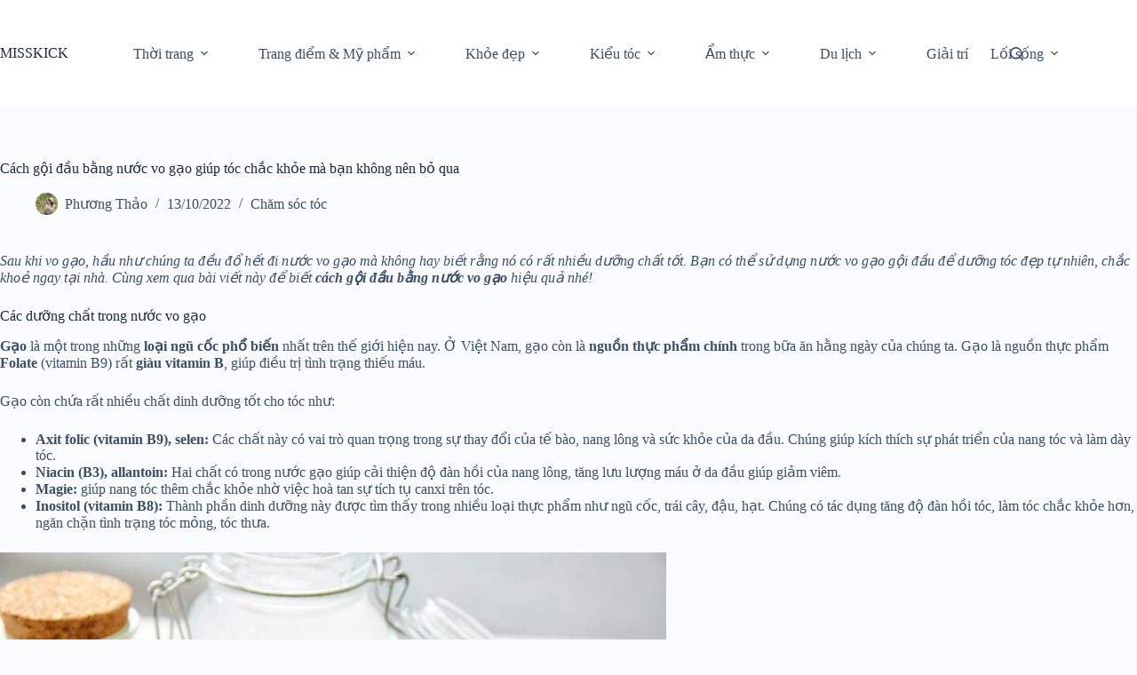

--- FILE ---
content_type: text/html; charset=UTF-8
request_url: https://misskick.vn/cach-goi-dau-bang-nuoc-vo-gao
body_size: 15926
content:
<!doctype html>
<html lang="vi">
<head>
	
	<meta charset="UTF-8">
	<meta name="viewport" content="width=device-width, initial-scale=1, maximum-scale=5, viewport-fit=cover">
	<link rel="profile" href="https://gmpg.org/xfn/11">

	<title>Cách gội đầu bằng nước vo gạo giúp tóc chắc khỏe mà bạn không nên bỏ qua &#8211; MISSKICK</title>
<meta name='robots' content='max-image-preview:large' />
<link rel="alternate" type="application/rss+xml" title="Dòng thông tin MISSKICK &raquo;" href="https://misskick.vn/feed" />
<link rel="alternate" type="application/rss+xml" title="MISSKICK &raquo; Dòng bình luận" href="https://misskick.vn/comments/feed" />
<link rel="alternate" type="application/rss+xml" title="MISSKICK &raquo; Cách gội đầu bằng nước vo gạo giúp tóc chắc khỏe mà bạn không nên bỏ qua Dòng bình luận" href="https://misskick.vn/cach-goi-dau-bang-nuoc-vo-gao/feed" />
<link rel="alternate" title="oNhúng (JSON)" type="application/json+oembed" href="https://misskick.vn/wp-json/oembed/1.0/embed?url=https%3A%2F%2Fmisskick.vn%2Fcach-goi-dau-bang-nuoc-vo-gao" />
<link rel="alternate" title="oNhúng (XML)" type="text/xml+oembed" href="https://misskick.vn/wp-json/oembed/1.0/embed?url=https%3A%2F%2Fmisskick.vn%2Fcach-goi-dau-bang-nuoc-vo-gao&#038;format=xml" />
<style id='wp-img-auto-sizes-contain-inline-css'>
img:is([sizes=auto i],[sizes^="auto," i]){contain-intrinsic-size:3000px 1500px}
/*# sourceURL=wp-img-auto-sizes-contain-inline-css */
</style>
<link rel='stylesheet' id='wp-block-library-css' href='https://misskick.vn/wp-includes/css/dist/block-library/style.min.css?ver=6.9' media='all' />
<style id='global-styles-inline-css'>
:root{--wp--preset--aspect-ratio--square: 1;--wp--preset--aspect-ratio--4-3: 4/3;--wp--preset--aspect-ratio--3-4: 3/4;--wp--preset--aspect-ratio--3-2: 3/2;--wp--preset--aspect-ratio--2-3: 2/3;--wp--preset--aspect-ratio--16-9: 16/9;--wp--preset--aspect-ratio--9-16: 9/16;--wp--preset--color--black: #000000;--wp--preset--color--cyan-bluish-gray: #abb8c3;--wp--preset--color--white: #ffffff;--wp--preset--color--pale-pink: #f78da7;--wp--preset--color--vivid-red: #cf2e2e;--wp--preset--color--luminous-vivid-orange: #ff6900;--wp--preset--color--luminous-vivid-amber: #fcb900;--wp--preset--color--light-green-cyan: #7bdcb5;--wp--preset--color--vivid-green-cyan: #00d084;--wp--preset--color--pale-cyan-blue: #8ed1fc;--wp--preset--color--vivid-cyan-blue: #0693e3;--wp--preset--color--vivid-purple: #9b51e0;--wp--preset--color--palette-color-1: var(--theme-palette-color-1, #2872fa);--wp--preset--color--palette-color-2: var(--theme-palette-color-2, #1559ed);--wp--preset--color--palette-color-3: var(--theme-palette-color-3, #3A4F66);--wp--preset--color--palette-color-4: var(--theme-palette-color-4, #192a3d);--wp--preset--color--palette-color-5: var(--theme-palette-color-5, #e1e8ed);--wp--preset--color--palette-color-6: var(--theme-palette-color-6, #f2f5f7);--wp--preset--color--palette-color-7: var(--theme-palette-color-7, #FAFBFC);--wp--preset--color--palette-color-8: var(--theme-palette-color-8, #ffffff);--wp--preset--gradient--vivid-cyan-blue-to-vivid-purple: linear-gradient(135deg,rgb(6,147,227) 0%,rgb(155,81,224) 100%);--wp--preset--gradient--light-green-cyan-to-vivid-green-cyan: linear-gradient(135deg,rgb(122,220,180) 0%,rgb(0,208,130) 100%);--wp--preset--gradient--luminous-vivid-amber-to-luminous-vivid-orange: linear-gradient(135deg,rgb(252,185,0) 0%,rgb(255,105,0) 100%);--wp--preset--gradient--luminous-vivid-orange-to-vivid-red: linear-gradient(135deg,rgb(255,105,0) 0%,rgb(207,46,46) 100%);--wp--preset--gradient--very-light-gray-to-cyan-bluish-gray: linear-gradient(135deg,rgb(238,238,238) 0%,rgb(169,184,195) 100%);--wp--preset--gradient--cool-to-warm-spectrum: linear-gradient(135deg,rgb(74,234,220) 0%,rgb(151,120,209) 20%,rgb(207,42,186) 40%,rgb(238,44,130) 60%,rgb(251,105,98) 80%,rgb(254,248,76) 100%);--wp--preset--gradient--blush-light-purple: linear-gradient(135deg,rgb(255,206,236) 0%,rgb(152,150,240) 100%);--wp--preset--gradient--blush-bordeaux: linear-gradient(135deg,rgb(254,205,165) 0%,rgb(254,45,45) 50%,rgb(107,0,62) 100%);--wp--preset--gradient--luminous-dusk: linear-gradient(135deg,rgb(255,203,112) 0%,rgb(199,81,192) 50%,rgb(65,88,208) 100%);--wp--preset--gradient--pale-ocean: linear-gradient(135deg,rgb(255,245,203) 0%,rgb(182,227,212) 50%,rgb(51,167,181) 100%);--wp--preset--gradient--electric-grass: linear-gradient(135deg,rgb(202,248,128) 0%,rgb(113,206,126) 100%);--wp--preset--gradient--midnight: linear-gradient(135deg,rgb(2,3,129) 0%,rgb(40,116,252) 100%);--wp--preset--gradient--juicy-peach: linear-gradient(to right, #ffecd2 0%, #fcb69f 100%);--wp--preset--gradient--young-passion: linear-gradient(to right, #ff8177 0%, #ff867a 0%, #ff8c7f 21%, #f99185 52%, #cf556c 78%, #b12a5b 100%);--wp--preset--gradient--true-sunset: linear-gradient(to right, #fa709a 0%, #fee140 100%);--wp--preset--gradient--morpheus-den: linear-gradient(to top, #30cfd0 0%, #330867 100%);--wp--preset--gradient--plum-plate: linear-gradient(135deg, #667eea 0%, #764ba2 100%);--wp--preset--gradient--aqua-splash: linear-gradient(15deg, #13547a 0%, #80d0c7 100%);--wp--preset--gradient--love-kiss: linear-gradient(to top, #ff0844 0%, #ffb199 100%);--wp--preset--gradient--new-retrowave: linear-gradient(to top, #3b41c5 0%, #a981bb 49%, #ffc8a9 100%);--wp--preset--gradient--plum-bath: linear-gradient(to top, #cc208e 0%, #6713d2 100%);--wp--preset--gradient--high-flight: linear-gradient(to right, #0acffe 0%, #495aff 100%);--wp--preset--gradient--teen-party: linear-gradient(-225deg, #FF057C 0%, #8D0B93 50%, #321575 100%);--wp--preset--gradient--fabled-sunset: linear-gradient(-225deg, #231557 0%, #44107A 29%, #FF1361 67%, #FFF800 100%);--wp--preset--gradient--arielle-smile: radial-gradient(circle 248px at center, #16d9e3 0%, #30c7ec 47%, #46aef7 100%);--wp--preset--gradient--itmeo-branding: linear-gradient(180deg, #2af598 0%, #009efd 100%);--wp--preset--gradient--deep-blue: linear-gradient(to right, #6a11cb 0%, #2575fc 100%);--wp--preset--gradient--strong-bliss: linear-gradient(to right, #f78ca0 0%, #f9748f 19%, #fd868c 60%, #fe9a8b 100%);--wp--preset--gradient--sweet-period: linear-gradient(to top, #3f51b1 0%, #5a55ae 13%, #7b5fac 25%, #8f6aae 38%, #a86aa4 50%, #cc6b8e 62%, #f18271 75%, #f3a469 87%, #f7c978 100%);--wp--preset--gradient--purple-division: linear-gradient(to top, #7028e4 0%, #e5b2ca 100%);--wp--preset--gradient--cold-evening: linear-gradient(to top, #0c3483 0%, #a2b6df 100%, #6b8cce 100%, #a2b6df 100%);--wp--preset--gradient--mountain-rock: linear-gradient(to right, #868f96 0%, #596164 100%);--wp--preset--gradient--desert-hump: linear-gradient(to top, #c79081 0%, #dfa579 100%);--wp--preset--gradient--ethernal-constance: linear-gradient(to top, #09203f 0%, #537895 100%);--wp--preset--gradient--happy-memories: linear-gradient(-60deg, #ff5858 0%, #f09819 100%);--wp--preset--gradient--grown-early: linear-gradient(to top, #0ba360 0%, #3cba92 100%);--wp--preset--gradient--morning-salad: linear-gradient(-225deg, #B7F8DB 0%, #50A7C2 100%);--wp--preset--gradient--night-call: linear-gradient(-225deg, #AC32E4 0%, #7918F2 48%, #4801FF 100%);--wp--preset--gradient--mind-crawl: linear-gradient(-225deg, #473B7B 0%, #3584A7 51%, #30D2BE 100%);--wp--preset--gradient--angel-care: linear-gradient(-225deg, #FFE29F 0%, #FFA99F 48%, #FF719A 100%);--wp--preset--gradient--juicy-cake: linear-gradient(to top, #e14fad 0%, #f9d423 100%);--wp--preset--gradient--rich-metal: linear-gradient(to right, #d7d2cc 0%, #304352 100%);--wp--preset--gradient--mole-hall: linear-gradient(-20deg, #616161 0%, #9bc5c3 100%);--wp--preset--gradient--cloudy-knoxville: linear-gradient(120deg, #fdfbfb 0%, #ebedee 100%);--wp--preset--gradient--soft-grass: linear-gradient(to top, #c1dfc4 0%, #deecdd 100%);--wp--preset--gradient--saint-petersburg: linear-gradient(135deg, #f5f7fa 0%, #c3cfe2 100%);--wp--preset--gradient--everlasting-sky: linear-gradient(135deg, #fdfcfb 0%, #e2d1c3 100%);--wp--preset--gradient--kind-steel: linear-gradient(-20deg, #e9defa 0%, #fbfcdb 100%);--wp--preset--gradient--over-sun: linear-gradient(60deg, #abecd6 0%, #fbed96 100%);--wp--preset--gradient--premium-white: linear-gradient(to top, #d5d4d0 0%, #d5d4d0 1%, #eeeeec 31%, #efeeec 75%, #e9e9e7 100%);--wp--preset--gradient--clean-mirror: linear-gradient(45deg, #93a5cf 0%, #e4efe9 100%);--wp--preset--gradient--wild-apple: linear-gradient(to top, #d299c2 0%, #fef9d7 100%);--wp--preset--gradient--snow-again: linear-gradient(to top, #e6e9f0 0%, #eef1f5 100%);--wp--preset--gradient--confident-cloud: linear-gradient(to top, #dad4ec 0%, #dad4ec 1%, #f3e7e9 100%);--wp--preset--gradient--glass-water: linear-gradient(to top, #dfe9f3 0%, white 100%);--wp--preset--gradient--perfect-white: linear-gradient(-225deg, #E3FDF5 0%, #FFE6FA 100%);--wp--preset--font-size--small: 13px;--wp--preset--font-size--medium: 20px;--wp--preset--font-size--large: clamp(22px, 1.375rem + ((1vw - 3.2px) * 0.625), 30px);--wp--preset--font-size--x-large: clamp(30px, 1.875rem + ((1vw - 3.2px) * 1.563), 50px);--wp--preset--font-size--xx-large: clamp(45px, 2.813rem + ((1vw - 3.2px) * 2.734), 80px);--wp--preset--spacing--20: 0.44rem;--wp--preset--spacing--30: 0.67rem;--wp--preset--spacing--40: 1rem;--wp--preset--spacing--50: 1.5rem;--wp--preset--spacing--60: 2.25rem;--wp--preset--spacing--70: 3.38rem;--wp--preset--spacing--80: 5.06rem;--wp--preset--shadow--natural: 6px 6px 9px rgba(0, 0, 0, 0.2);--wp--preset--shadow--deep: 12px 12px 50px rgba(0, 0, 0, 0.4);--wp--preset--shadow--sharp: 6px 6px 0px rgba(0, 0, 0, 0.2);--wp--preset--shadow--outlined: 6px 6px 0px -3px rgb(255, 255, 255), 6px 6px rgb(0, 0, 0);--wp--preset--shadow--crisp: 6px 6px 0px rgb(0, 0, 0);}:root { --wp--style--global--content-size: var(--theme-block-max-width);--wp--style--global--wide-size: var(--theme-block-wide-max-width); }:where(body) { margin: 0; }.wp-site-blocks > .alignleft { float: left; margin-right: 2em; }.wp-site-blocks > .alignright { float: right; margin-left: 2em; }.wp-site-blocks > .aligncenter { justify-content: center; margin-left: auto; margin-right: auto; }:where(.wp-site-blocks) > * { margin-block-start: var(--theme-content-spacing); margin-block-end: 0; }:where(.wp-site-blocks) > :first-child { margin-block-start: 0; }:where(.wp-site-blocks) > :last-child { margin-block-end: 0; }:root { --wp--style--block-gap: var(--theme-content-spacing); }:root :where(.is-layout-flow) > :first-child{margin-block-start: 0;}:root :where(.is-layout-flow) > :last-child{margin-block-end: 0;}:root :where(.is-layout-flow) > *{margin-block-start: var(--theme-content-spacing);margin-block-end: 0;}:root :where(.is-layout-constrained) > :first-child{margin-block-start: 0;}:root :where(.is-layout-constrained) > :last-child{margin-block-end: 0;}:root :where(.is-layout-constrained) > *{margin-block-start: var(--theme-content-spacing);margin-block-end: 0;}:root :where(.is-layout-flex){gap: var(--theme-content-spacing);}:root :where(.is-layout-grid){gap: var(--theme-content-spacing);}.is-layout-flow > .alignleft{float: left;margin-inline-start: 0;margin-inline-end: 2em;}.is-layout-flow > .alignright{float: right;margin-inline-start: 2em;margin-inline-end: 0;}.is-layout-flow > .aligncenter{margin-left: auto !important;margin-right: auto !important;}.is-layout-constrained > .alignleft{float: left;margin-inline-start: 0;margin-inline-end: 2em;}.is-layout-constrained > .alignright{float: right;margin-inline-start: 2em;margin-inline-end: 0;}.is-layout-constrained > .aligncenter{margin-left: auto !important;margin-right: auto !important;}.is-layout-constrained > :where(:not(.alignleft):not(.alignright):not(.alignfull)){max-width: var(--wp--style--global--content-size);margin-left: auto !important;margin-right: auto !important;}.is-layout-constrained > .alignwide{max-width: var(--wp--style--global--wide-size);}body .is-layout-flex{display: flex;}.is-layout-flex{flex-wrap: wrap;align-items: center;}.is-layout-flex > :is(*, div){margin: 0;}body .is-layout-grid{display: grid;}.is-layout-grid > :is(*, div){margin: 0;}body{padding-top: 0px;padding-right: 0px;padding-bottom: 0px;padding-left: 0px;}:root :where(.wp-element-button, .wp-block-button__link){font-style: inherit;font-weight: inherit;letter-spacing: inherit;text-transform: inherit;}.has-black-color{color: var(--wp--preset--color--black) !important;}.has-cyan-bluish-gray-color{color: var(--wp--preset--color--cyan-bluish-gray) !important;}.has-white-color{color: var(--wp--preset--color--white) !important;}.has-pale-pink-color{color: var(--wp--preset--color--pale-pink) !important;}.has-vivid-red-color{color: var(--wp--preset--color--vivid-red) !important;}.has-luminous-vivid-orange-color{color: var(--wp--preset--color--luminous-vivid-orange) !important;}.has-luminous-vivid-amber-color{color: var(--wp--preset--color--luminous-vivid-amber) !important;}.has-light-green-cyan-color{color: var(--wp--preset--color--light-green-cyan) !important;}.has-vivid-green-cyan-color{color: var(--wp--preset--color--vivid-green-cyan) !important;}.has-pale-cyan-blue-color{color: var(--wp--preset--color--pale-cyan-blue) !important;}.has-vivid-cyan-blue-color{color: var(--wp--preset--color--vivid-cyan-blue) !important;}.has-vivid-purple-color{color: var(--wp--preset--color--vivid-purple) !important;}.has-palette-color-1-color{color: var(--wp--preset--color--palette-color-1) !important;}.has-palette-color-2-color{color: var(--wp--preset--color--palette-color-2) !important;}.has-palette-color-3-color{color: var(--wp--preset--color--palette-color-3) !important;}.has-palette-color-4-color{color: var(--wp--preset--color--palette-color-4) !important;}.has-palette-color-5-color{color: var(--wp--preset--color--palette-color-5) !important;}.has-palette-color-6-color{color: var(--wp--preset--color--palette-color-6) !important;}.has-palette-color-7-color{color: var(--wp--preset--color--palette-color-7) !important;}.has-palette-color-8-color{color: var(--wp--preset--color--palette-color-8) !important;}.has-black-background-color{background-color: var(--wp--preset--color--black) !important;}.has-cyan-bluish-gray-background-color{background-color: var(--wp--preset--color--cyan-bluish-gray) !important;}.has-white-background-color{background-color: var(--wp--preset--color--white) !important;}.has-pale-pink-background-color{background-color: var(--wp--preset--color--pale-pink) !important;}.has-vivid-red-background-color{background-color: var(--wp--preset--color--vivid-red) !important;}.has-luminous-vivid-orange-background-color{background-color: var(--wp--preset--color--luminous-vivid-orange) !important;}.has-luminous-vivid-amber-background-color{background-color: var(--wp--preset--color--luminous-vivid-amber) !important;}.has-light-green-cyan-background-color{background-color: var(--wp--preset--color--light-green-cyan) !important;}.has-vivid-green-cyan-background-color{background-color: var(--wp--preset--color--vivid-green-cyan) !important;}.has-pale-cyan-blue-background-color{background-color: var(--wp--preset--color--pale-cyan-blue) !important;}.has-vivid-cyan-blue-background-color{background-color: var(--wp--preset--color--vivid-cyan-blue) !important;}.has-vivid-purple-background-color{background-color: var(--wp--preset--color--vivid-purple) !important;}.has-palette-color-1-background-color{background-color: var(--wp--preset--color--palette-color-1) !important;}.has-palette-color-2-background-color{background-color: var(--wp--preset--color--palette-color-2) !important;}.has-palette-color-3-background-color{background-color: var(--wp--preset--color--palette-color-3) !important;}.has-palette-color-4-background-color{background-color: var(--wp--preset--color--palette-color-4) !important;}.has-palette-color-5-background-color{background-color: var(--wp--preset--color--palette-color-5) !important;}.has-palette-color-6-background-color{background-color: var(--wp--preset--color--palette-color-6) !important;}.has-palette-color-7-background-color{background-color: var(--wp--preset--color--palette-color-7) !important;}.has-palette-color-8-background-color{background-color: var(--wp--preset--color--palette-color-8) !important;}.has-black-border-color{border-color: var(--wp--preset--color--black) !important;}.has-cyan-bluish-gray-border-color{border-color: var(--wp--preset--color--cyan-bluish-gray) !important;}.has-white-border-color{border-color: var(--wp--preset--color--white) !important;}.has-pale-pink-border-color{border-color: var(--wp--preset--color--pale-pink) !important;}.has-vivid-red-border-color{border-color: var(--wp--preset--color--vivid-red) !important;}.has-luminous-vivid-orange-border-color{border-color: var(--wp--preset--color--luminous-vivid-orange) !important;}.has-luminous-vivid-amber-border-color{border-color: var(--wp--preset--color--luminous-vivid-amber) !important;}.has-light-green-cyan-border-color{border-color: var(--wp--preset--color--light-green-cyan) !important;}.has-vivid-green-cyan-border-color{border-color: var(--wp--preset--color--vivid-green-cyan) !important;}.has-pale-cyan-blue-border-color{border-color: var(--wp--preset--color--pale-cyan-blue) !important;}.has-vivid-cyan-blue-border-color{border-color: var(--wp--preset--color--vivid-cyan-blue) !important;}.has-vivid-purple-border-color{border-color: var(--wp--preset--color--vivid-purple) !important;}.has-palette-color-1-border-color{border-color: var(--wp--preset--color--palette-color-1) !important;}.has-palette-color-2-border-color{border-color: var(--wp--preset--color--palette-color-2) !important;}.has-palette-color-3-border-color{border-color: var(--wp--preset--color--palette-color-3) !important;}.has-palette-color-4-border-color{border-color: var(--wp--preset--color--palette-color-4) !important;}.has-palette-color-5-border-color{border-color: var(--wp--preset--color--palette-color-5) !important;}.has-palette-color-6-border-color{border-color: var(--wp--preset--color--palette-color-6) !important;}.has-palette-color-7-border-color{border-color: var(--wp--preset--color--palette-color-7) !important;}.has-palette-color-8-border-color{border-color: var(--wp--preset--color--palette-color-8) !important;}.has-vivid-cyan-blue-to-vivid-purple-gradient-background{background: var(--wp--preset--gradient--vivid-cyan-blue-to-vivid-purple) !important;}.has-light-green-cyan-to-vivid-green-cyan-gradient-background{background: var(--wp--preset--gradient--light-green-cyan-to-vivid-green-cyan) !important;}.has-luminous-vivid-amber-to-luminous-vivid-orange-gradient-background{background: var(--wp--preset--gradient--luminous-vivid-amber-to-luminous-vivid-orange) !important;}.has-luminous-vivid-orange-to-vivid-red-gradient-background{background: var(--wp--preset--gradient--luminous-vivid-orange-to-vivid-red) !important;}.has-very-light-gray-to-cyan-bluish-gray-gradient-background{background: var(--wp--preset--gradient--very-light-gray-to-cyan-bluish-gray) !important;}.has-cool-to-warm-spectrum-gradient-background{background: var(--wp--preset--gradient--cool-to-warm-spectrum) !important;}.has-blush-light-purple-gradient-background{background: var(--wp--preset--gradient--blush-light-purple) !important;}.has-blush-bordeaux-gradient-background{background: var(--wp--preset--gradient--blush-bordeaux) !important;}.has-luminous-dusk-gradient-background{background: var(--wp--preset--gradient--luminous-dusk) !important;}.has-pale-ocean-gradient-background{background: var(--wp--preset--gradient--pale-ocean) !important;}.has-electric-grass-gradient-background{background: var(--wp--preset--gradient--electric-grass) !important;}.has-midnight-gradient-background{background: var(--wp--preset--gradient--midnight) !important;}.has-juicy-peach-gradient-background{background: var(--wp--preset--gradient--juicy-peach) !important;}.has-young-passion-gradient-background{background: var(--wp--preset--gradient--young-passion) !important;}.has-true-sunset-gradient-background{background: var(--wp--preset--gradient--true-sunset) !important;}.has-morpheus-den-gradient-background{background: var(--wp--preset--gradient--morpheus-den) !important;}.has-plum-plate-gradient-background{background: var(--wp--preset--gradient--plum-plate) !important;}.has-aqua-splash-gradient-background{background: var(--wp--preset--gradient--aqua-splash) !important;}.has-love-kiss-gradient-background{background: var(--wp--preset--gradient--love-kiss) !important;}.has-new-retrowave-gradient-background{background: var(--wp--preset--gradient--new-retrowave) !important;}.has-plum-bath-gradient-background{background: var(--wp--preset--gradient--plum-bath) !important;}.has-high-flight-gradient-background{background: var(--wp--preset--gradient--high-flight) !important;}.has-teen-party-gradient-background{background: var(--wp--preset--gradient--teen-party) !important;}.has-fabled-sunset-gradient-background{background: var(--wp--preset--gradient--fabled-sunset) !important;}.has-arielle-smile-gradient-background{background: var(--wp--preset--gradient--arielle-smile) !important;}.has-itmeo-branding-gradient-background{background: var(--wp--preset--gradient--itmeo-branding) !important;}.has-deep-blue-gradient-background{background: var(--wp--preset--gradient--deep-blue) !important;}.has-strong-bliss-gradient-background{background: var(--wp--preset--gradient--strong-bliss) !important;}.has-sweet-period-gradient-background{background: var(--wp--preset--gradient--sweet-period) !important;}.has-purple-division-gradient-background{background: var(--wp--preset--gradient--purple-division) !important;}.has-cold-evening-gradient-background{background: var(--wp--preset--gradient--cold-evening) !important;}.has-mountain-rock-gradient-background{background: var(--wp--preset--gradient--mountain-rock) !important;}.has-desert-hump-gradient-background{background: var(--wp--preset--gradient--desert-hump) !important;}.has-ethernal-constance-gradient-background{background: var(--wp--preset--gradient--ethernal-constance) !important;}.has-happy-memories-gradient-background{background: var(--wp--preset--gradient--happy-memories) !important;}.has-grown-early-gradient-background{background: var(--wp--preset--gradient--grown-early) !important;}.has-morning-salad-gradient-background{background: var(--wp--preset--gradient--morning-salad) !important;}.has-night-call-gradient-background{background: var(--wp--preset--gradient--night-call) !important;}.has-mind-crawl-gradient-background{background: var(--wp--preset--gradient--mind-crawl) !important;}.has-angel-care-gradient-background{background: var(--wp--preset--gradient--angel-care) !important;}.has-juicy-cake-gradient-background{background: var(--wp--preset--gradient--juicy-cake) !important;}.has-rich-metal-gradient-background{background: var(--wp--preset--gradient--rich-metal) !important;}.has-mole-hall-gradient-background{background: var(--wp--preset--gradient--mole-hall) !important;}.has-cloudy-knoxville-gradient-background{background: var(--wp--preset--gradient--cloudy-knoxville) !important;}.has-soft-grass-gradient-background{background: var(--wp--preset--gradient--soft-grass) !important;}.has-saint-petersburg-gradient-background{background: var(--wp--preset--gradient--saint-petersburg) !important;}.has-everlasting-sky-gradient-background{background: var(--wp--preset--gradient--everlasting-sky) !important;}.has-kind-steel-gradient-background{background: var(--wp--preset--gradient--kind-steel) !important;}.has-over-sun-gradient-background{background: var(--wp--preset--gradient--over-sun) !important;}.has-premium-white-gradient-background{background: var(--wp--preset--gradient--premium-white) !important;}.has-clean-mirror-gradient-background{background: var(--wp--preset--gradient--clean-mirror) !important;}.has-wild-apple-gradient-background{background: var(--wp--preset--gradient--wild-apple) !important;}.has-snow-again-gradient-background{background: var(--wp--preset--gradient--snow-again) !important;}.has-confident-cloud-gradient-background{background: var(--wp--preset--gradient--confident-cloud) !important;}.has-glass-water-gradient-background{background: var(--wp--preset--gradient--glass-water) !important;}.has-perfect-white-gradient-background{background: var(--wp--preset--gradient--perfect-white) !important;}.has-small-font-size{font-size: var(--wp--preset--font-size--small) !important;}.has-medium-font-size{font-size: var(--wp--preset--font-size--medium) !important;}.has-large-font-size{font-size: var(--wp--preset--font-size--large) !important;}.has-x-large-font-size{font-size: var(--wp--preset--font-size--x-large) !important;}.has-xx-large-font-size{font-size: var(--wp--preset--font-size--xx-large) !important;}
:root :where(.wp-block-pullquote){font-size: clamp(0.984em, 0.984rem + ((1vw - 0.2em) * 0.645), 1.5em);line-height: 1.6;}
/*# sourceURL=global-styles-inline-css */
</style>
<link rel='stylesheet' id='ct-main-styles-css' href='https://misskick.vn/wp-content/themes/blocksy/static/bundle/main.min.css?ver=2.1.23' media='all' />
<link rel='stylesheet' id='ct-page-title-styles-css' href='https://misskick.vn/wp-content/themes/blocksy/static/bundle/page-title.min.css?ver=2.1.23' media='all' />
<link rel='stylesheet' id='ct-comments-styles-css' href='https://misskick.vn/wp-content/themes/blocksy/static/bundle/comments.min.css?ver=2.1.23' media='all' />
<link rel="https://api.w.org/" href="https://misskick.vn/wp-json/" /><link rel="alternate" title="JSON" type="application/json" href="https://misskick.vn/wp-json/wp/v2/posts/41890" /><link rel="EditURI" type="application/rsd+xml" title="RSD" href="https://misskick.vn/xmlrpc.php?rsd" />
<meta name="generator" content="WordPress 6.9" />
<link rel="canonical" href="https://misskick.vn/cach-goi-dau-bang-nuoc-vo-gao" />
<link rel='shortlink' href='https://misskick.vn/?p=41890' />
<noscript><link rel='stylesheet' href='https://misskick.vn/wp-content/themes/blocksy/static/bundle/no-scripts.min.css' type='text/css'></noscript>
<style id="ct-main-styles-inline-css">[data-header*="type-1"] .ct-header [data-id="logo"] .site-title {--theme-font-weight:700;--theme-font-style:normal;--theme-font-size:25px;--theme-line-height:1.5;--theme-link-initial-color:var(--theme-palette-color-4);} [data-header*="type-1"] .ct-header [data-id="menu"] > ul > li > a {--theme-font-weight:700;--theme-font-style:normal;--theme-text-transform:uppercase;--theme-font-size:12px;--theme-line-height:1.3;--theme-link-initial-color:var(--theme-text-color);} [data-header*="type-1"] .ct-header [data-id="menu"] .sub-menu .ct-menu-link {--theme-link-initial-color:var(--theme-palette-color-8);--theme-font-weight:500;--theme-font-style:normal;--theme-font-size:12px;} [data-header*="type-1"] .ct-header [data-id="menu"] .sub-menu {--dropdown-divider:1px dashed rgba(255, 255, 255, 0.1);--theme-box-shadow:0px 10px 20px rgba(41, 51, 61, 0.1);--theme-border-radius:0px 0px 2px 2px;} [data-header*="type-1"] .ct-header [data-row*="middle"] {--height:120px;background-color:var(--theme-palette-color-8);background-image:none;--theme-border-top:none;--theme-border-bottom:none;--theme-box-shadow:none;} [data-header*="type-1"] .ct-header [data-row*="middle"] > div {--theme-border-top:none;--theme-border-bottom:none;} [data-header*="type-1"] [data-id="mobile-menu"] {--theme-font-weight:700;--theme-font-style:normal;--theme-font-size:20px;--theme-link-initial-color:#ffffff;--mobile-menu-divider:none;} [data-header*="type-1"] #offcanvas {--theme-box-shadow:0px 0px 70px rgba(0, 0, 0, 0.35);--side-panel-width:500px;--panel-content-height:100%;} [data-header*="type-1"] #offcanvas .ct-panel-inner {background-color:rgba(18, 21, 25, 0.98);} [data-header*="type-1"] [data-id="search"] .ct-label {--theme-font-weight:600;--theme-font-style:normal;--theme-text-transform:uppercase;--theme-font-size:12px;} [data-header*="type-1"] #search-modal .ct-search-results {--theme-font-weight:500;--theme-font-style:normal;--theme-font-size:14px;--theme-line-height:1.4;} [data-header*="type-1"] #search-modal .ct-search-form {--theme-link-initial-color:#ffffff;--theme-form-text-initial-color:#ffffff;--theme-form-text-focus-color:#ffffff;--theme-form-field-border-initial-color:rgba(255, 255, 255, 0.2);--theme-button-text-initial-color:rgba(255, 255, 255, 0.7);--theme-button-text-hover-color:#ffffff;--theme-button-background-initial-color:var(--theme-palette-color-1);--theme-button-background-hover-color:var(--theme-palette-color-1);} [data-header*="type-1"] #search-modal {background-color:rgba(18, 21, 25, 0.98);} [data-header*="type-1"] [data-id="trigger"] {--theme-icon-size:18px;--toggle-button-radius:3px;} [data-header*="type-1"] [data-id="trigger"]:not([data-design="simple"]) {--toggle-button-padding:10px;} [data-header*="type-1"] [data-id="trigger"] .ct-label {--theme-font-weight:600;--theme-font-style:normal;--theme-text-transform:uppercase;--theme-font-size:12px;} [data-header*="type-1"] {--header-height:120px;} [data-header*="type-1"] .ct-header {background-image:none;} [data-footer*="type-1"] .ct-footer [data-row*="bottom"] > div {--container-spacing:25px;--theme-border:none;--theme-border-top:none;--theme-border-bottom:none;--grid-template-columns:initial;} [data-footer*="type-1"] .ct-footer [data-row*="bottom"] .widget-title {--theme-font-size:16px;} [data-footer*="type-1"] .ct-footer [data-row*="bottom"] {--theme-border-top:none;--theme-border-bottom:none;background-color:transparent;} [data-footer*="type-1"] [data-id="copyright"] {--theme-font-weight:400;--theme-font-style:normal;--theme-font-size:15px;--theme-line-height:1.3;} [data-footer*="type-1"][data-footer*="reveal"] .site-main {--footer-box-shadow:0px 30px 50px rgba(0, 0, 0, 0.1);} [data-footer*="type-1"] .ct-footer {background-color:var(--theme-palette-color-6);} [data-footer*="type-1"] footer.ct-container {--footer-container-bottom-offset:50px;--footer-container-padding:0px 35px;}:root {--theme-font-family:var(--theme-font-stack-default);--theme-font-weight:400;--theme-font-style:normal;--theme-text-transform:none;--theme-text-decoration:none;--theme-font-size:16px;--theme-line-height:1.65;--theme-letter-spacing:0em;--theme-button-font-weight:500;--theme-button-font-style:normal;--theme-button-font-size:15px;--has-classic-forms:var(--true);--has-modern-forms:var(--false);--theme-form-field-border-initial-color:var(--theme-border-color);--theme-form-field-border-focus-color:var(--theme-palette-color-1);--theme-form-selection-field-initial-color:var(--theme-border-color);--theme-form-selection-field-active-color:var(--theme-palette-color-1);--theme-palette-color-1:#2872fa;--theme-palette-color-2:#1559ed;--theme-palette-color-3:#3A4F66;--theme-palette-color-4:#192a3d;--theme-palette-color-5:#e1e8ed;--theme-palette-color-6:#f2f5f7;--theme-palette-color-7:#FAFBFC;--theme-palette-color-8:#ffffff;--theme-text-color:var(--theme-palette-color-3);--theme-link-initial-color:var(--theme-palette-color-1);--theme-link-hover-color:var(--theme-palette-color-2);--theme-selection-text-color:#ffffff;--theme-selection-background-color:var(--theme-palette-color-1);--theme-border-color:var(--theme-palette-color-5);--theme-headings-color:var(--theme-palette-color-4);--theme-content-spacing:1.5em;--theme-button-min-height:40px;--theme-button-shadow:none;--theme-button-transform:none;--theme-button-text-initial-color:#ffffff;--theme-button-text-hover-color:#ffffff;--theme-button-background-initial-color:var(--theme-palette-color-1);--theme-button-background-hover-color:var(--theme-palette-color-2);--theme-button-border:none;--theme-button-padding:5px 20px;--theme-normal-container-max-width:1290px;--theme-content-vertical-spacing:60px;--theme-container-edge-spacing:90vw;--theme-narrow-container-max-width:750px;--theme-wide-offset:130px;}h1 {--theme-font-weight:700;--theme-font-style:normal;--theme-font-size:40px;--theme-line-height:1.5;}h2 {--theme-font-weight:700;--theme-font-style:normal;--theme-font-size:35px;--theme-line-height:1.5;}h3 {--theme-font-weight:700;--theme-font-style:normal;--theme-font-size:30px;--theme-line-height:1.5;}h4 {--theme-font-weight:700;--theme-font-style:normal;--theme-font-size:25px;--theme-line-height:1.5;}h5 {--theme-font-weight:700;--theme-font-style:normal;--theme-font-size:20px;--theme-line-height:1.5;}h6 {--theme-font-weight:700;--theme-font-style:normal;--theme-font-size:16px;--theme-line-height:1.5;}.wp-block-pullquote {--theme-font-family:Georgia;--theme-font-weight:600;--theme-font-style:normal;--theme-font-size:25px;}pre, code, samp, kbd {--theme-font-family:monospace;--theme-font-weight:400;--theme-font-style:normal;--theme-font-size:16px;}figcaption {--theme-font-size:14px;}.ct-sidebar .widget-title {--theme-font-size:20px;}.ct-breadcrumbs {--theme-font-weight:600;--theme-font-style:normal;--theme-text-transform:uppercase;--theme-font-size:12px;}body {background-color:var(--theme-palette-color-7);background-image:none;} [data-prefix="single_blog_post"] .entry-header .page-title {--theme-font-size:30px;} [data-prefix="single_blog_post"] .entry-header .entry-meta {--theme-font-weight:600;--theme-font-style:normal;--theme-text-transform:uppercase;--theme-font-size:12px;--theme-line-height:1.3;} [data-prefix="categories"] .entry-header .page-title {--theme-font-size:30px;} [data-prefix="categories"] .entry-header .entry-meta {--theme-font-weight:600;--theme-font-style:normal;--theme-text-transform:uppercase;--theme-font-size:12px;--theme-line-height:1.3;} [data-prefix="search"] .entry-header .page-title {--theme-font-size:30px;} [data-prefix="search"] .entry-header .entry-meta {--theme-font-weight:600;--theme-font-style:normal;--theme-text-transform:uppercase;--theme-font-size:12px;--theme-line-height:1.3;} [data-prefix="author"] .entry-header .page-title {--theme-font-size:30px;} [data-prefix="author"] .entry-header .entry-meta {--theme-font-weight:600;--theme-font-style:normal;--theme-text-transform:uppercase;--theme-font-size:12px;--theme-line-height:1.3;} [data-prefix="author"] .hero-section[data-type="type-2"] {background-color:var(--theme-palette-color-6);background-image:none;--container-padding:50px 0px;} [data-prefix="single_page"] .entry-header .page-title {--theme-font-size:30px;} [data-prefix="single_page"] .entry-header .entry-meta {--theme-font-weight:600;--theme-font-style:normal;--theme-text-transform:uppercase;--theme-font-size:12px;--theme-line-height:1.3;} [data-prefix="blog"] .entries {--grid-template-columns:repeat(3, minmax(0, 1fr));} [data-prefix="blog"] .entry-card .entry-title {--theme-font-size:20px;--theme-line-height:1.3;} [data-prefix="blog"] .entry-card .entry-meta {--theme-font-weight:600;--theme-font-style:normal;--theme-text-transform:uppercase;--theme-font-size:12px;} [data-prefix="blog"] .entry-card {background-color:var(--theme-palette-color-8);--theme-box-shadow:0px 12px 18px -6px rgba(34, 56, 101, 0.04);} [data-prefix="blog"] [data-archive="default"] .card-content .entry-meta[data-id="meta_1"] {--card-element-spacing:15px;} [data-prefix="blog"] [data-archive="default"] .card-content .ct-media-container {--card-element-spacing:30px;} [data-prefix="blog"] [data-archive="default"] .card-content .entry-meta[data-id="meta_2"] {--card-element-spacing:15px;} [data-prefix="categories"] .entries {--grid-template-columns:repeat(3, minmax(0, 1fr));} [data-prefix="categories"] .entry-card .entry-title {--theme-font-size:20px;--theme-line-height:1.3;} [data-prefix="categories"] .entry-card .entry-meta {--theme-font-weight:600;--theme-font-style:normal;--theme-text-transform:uppercase;--theme-font-size:12px;} [data-prefix="categories"] .entry-card {background-color:var(--theme-palette-color-8);--theme-box-shadow:0px 12px 18px -6px rgba(34, 56, 101, 0.04);} [data-prefix="categories"] [data-archive="default"] .card-content .entry-meta[data-id="meta_1"] {--card-element-spacing:15px;} [data-prefix="categories"] [data-archive="default"] .card-content .ct-media-container {--card-element-spacing:30px;} [data-prefix="categories"] [data-archive="default"] .card-content .entry-meta[data-id="meta_2"] {--card-element-spacing:15px;} [data-prefix="author"] .entries {--grid-template-columns:repeat(3, minmax(0, 1fr));} [data-prefix="author"] .entry-card .entry-title {--theme-font-size:20px;--theme-line-height:1.3;} [data-prefix="author"] .entry-card .entry-meta {--theme-font-weight:600;--theme-font-style:normal;--theme-text-transform:uppercase;--theme-font-size:12px;} [data-prefix="author"] .entry-card {background-color:var(--theme-palette-color-8);--theme-box-shadow:0px 12px 18px -6px rgba(34, 56, 101, 0.04);} [data-prefix="author"] [data-archive="default"] .card-content .entry-meta[data-id="meta_1"] {--card-element-spacing:15px;} [data-prefix="author"] [data-archive="default"] .card-content .ct-media-container {--card-element-spacing:30px;} [data-prefix="author"] [data-archive="default"] .card-content .entry-meta[data-id="meta_2"] {--card-element-spacing:15px;} [data-prefix="search"] .entries {--grid-template-columns:repeat(3, minmax(0, 1fr));} [data-prefix="search"] .entry-card .entry-title {--theme-font-size:20px;--theme-line-height:1.3;} [data-prefix="search"] .entry-card .entry-meta {--theme-font-weight:600;--theme-font-style:normal;--theme-text-transform:uppercase;--theme-font-size:12px;} [data-prefix="search"] .entry-card {background-color:var(--theme-palette-color-8);--theme-box-shadow:0px 12px 18px -6px rgba(34, 56, 101, 0.04);} [data-prefix="search"] [data-archive="default"] .card-content .entry-meta[data-id="meta_1"] {--card-element-spacing:15px;} [data-prefix="search"] [data-archive="default"] .card-content .ct-media-container {--card-element-spacing:30px;} [data-prefix="search"] [data-archive="default"] .card-content .entry-meta[data-id="meta_2"] {--card-element-spacing:15px;}form textarea {--theme-form-field-height:170px;}.ct-sidebar {--theme-link-initial-color:var(--theme-text-color);}aside[data-type="type-3"] {--theme-border:1px solid rgba(224, 229, 235, 0.8);} [data-prefix="single_blog_post"] [class*="ct-container"] > article[class*="post"] {--has-boxed:var(--false);--has-wide:var(--true);} [data-prefix="single_page"] [class*="ct-container"] > article[class*="post"] {--has-boxed:var(--false);--has-wide:var(--true);}@media (max-width: 999.98px) {[data-header*="type-1"] .ct-header [data-row*="middle"] {--height:70px;} [data-header*="type-1"] #offcanvas {--side-panel-width:65vw;} [data-header*="type-1"] {--header-height:70px;} [data-footer*="type-1"] .ct-footer [data-row*="bottom"] > div {--grid-template-columns:initial;} [data-footer*="type-1"] footer.ct-container {--footer-container-padding:0vw 4vw;} [data-prefix="blog"] .entries {--grid-template-columns:repeat(2, minmax(0, 1fr));} [data-prefix="categories"] .entries {--grid-template-columns:repeat(2, minmax(0, 1fr));} [data-prefix="author"] .entries {--grid-template-columns:repeat(2, minmax(0, 1fr));} [data-prefix="search"] .entries {--grid-template-columns:repeat(2, minmax(0, 1fr));}}@media (max-width: 689.98px) {[data-header*="type-1"] #offcanvas {--side-panel-width:90vw;} [data-footer*="type-1"] .ct-footer [data-row*="bottom"] > div {--container-spacing:15px;--grid-template-columns:initial;} [data-footer*="type-1"] footer.ct-container {--footer-container-padding:0vw 5vw;} [data-prefix="blog"] .entries {--grid-template-columns:repeat(1, minmax(0, 1fr));} [data-prefix="blog"] .entry-card .entry-title {--theme-font-size:18px;} [data-prefix="categories"] .entries {--grid-template-columns:repeat(1, minmax(0, 1fr));} [data-prefix="categories"] .entry-card .entry-title {--theme-font-size:18px;} [data-prefix="author"] .entries {--grid-template-columns:repeat(1, minmax(0, 1fr));} [data-prefix="author"] .entry-card .entry-title {--theme-font-size:18px;} [data-prefix="search"] .entries {--grid-template-columns:repeat(1, minmax(0, 1fr));} [data-prefix="search"] .entry-card .entry-title {--theme-font-size:18px;}:root {--theme-content-vertical-spacing:50px;--theme-container-edge-spacing:88vw;}}</style>
<link rel="icon" href="https://misskick.vn/wp-content/uploads/2025/01/cropped-misskick-icon-32x32.png" sizes="32x32" />
<link rel="icon" href="https://misskick.vn/wp-content/uploads/2025/01/cropped-misskick-icon-192x192.png" sizes="192x192" />
<link rel="apple-touch-icon" href="https://misskick.vn/wp-content/uploads/2025/01/cropped-misskick-icon-180x180.png" />
<meta name="msapplication-TileImage" content="https://misskick.vn/wp-content/uploads/2025/01/cropped-misskick-icon-270x270.png" />
	</head>


<body class="wp-singular post-template-default single single-post postid-41890 single-format-standard wp-embed-responsive wp-theme-blocksy" data-link="type-2" data-prefix="single_blog_post" data-header="type-1" data-footer="type-1" itemscope="itemscope" itemtype="https://schema.org/Blog">

<a class="skip-link screen-reader-text" href="#main">Chuyển đến phần nội dung</a><div class="ct-drawer-canvas" data-location="start">
		<div id="search-modal" class="ct-panel" data-behaviour="modal" role="dialog" aria-label="Modal tìm kiếm" inert>
			<div class="ct-panel-actions">
				<button class="ct-toggle-close" data-type="type-1" aria-label="Đóng cửa sổ tìm kiếm modal">
					<svg class="ct-icon" width="12" height="12" viewBox="0 0 15 15"><path d="M1 15a1 1 0 01-.71-.29 1 1 0 010-1.41l5.8-5.8-5.8-5.8A1 1 0 011.7.29l5.8 5.8 5.8-5.8a1 1 0 011.41 1.41l-5.8 5.8 5.8 5.8a1 1 0 01-1.41 1.41l-5.8-5.8-5.8 5.8A1 1 0 011 15z"/></svg>				</button>
			</div>

			<div class="ct-panel-content">
				

<form role="search" method="get" class="ct-search-form"  action="https://misskick.vn/" aria-haspopup="listbox" data-live-results="thumbs">

	<input 
		type="search" class="modal-field"		placeholder="Tìm kiếm"
		value=""
		name="s"
		autocomplete="off"
		title="Tìm kiếm cho"
		aria-label="Tìm kiếm cho"
			>

	<div class="ct-search-form-controls">
		
		<button type="submit" class="wp-element-button" data-button="icon" aria-label="Nút tìm kiếm">
			<svg class="ct-icon ct-search-button-content" aria-hidden="true" width="15" height="15" viewBox="0 0 15 15"><path d="M14.8,13.7L12,11c0.9-1.2,1.5-2.6,1.5-4.2c0-3.7-3-6.8-6.8-6.8S0,3,0,6.8s3,6.8,6.8,6.8c1.6,0,3.1-0.6,4.2-1.5l2.8,2.8c0.1,0.1,0.3,0.2,0.5,0.2s0.4-0.1,0.5-0.2C15.1,14.5,15.1,14,14.8,13.7z M1.5,6.8c0-2.9,2.4-5.2,5.2-5.2S12,3.9,12,6.8S9.6,12,6.8,12S1.5,9.6,1.5,6.8z"/></svg>
			<span class="ct-ajax-loader">
				<svg viewBox="0 0 24 24">
					<circle cx="12" cy="12" r="10" opacity="0.2" fill="none" stroke="currentColor" stroke-miterlimit="10" stroke-width="2"/>

					<path d="m12,2c5.52,0,10,4.48,10,10" fill="none" stroke="currentColor" stroke-linecap="round" stroke-miterlimit="10" stroke-width="2">
						<animateTransform
							attributeName="transform"
							attributeType="XML"
							type="rotate"
							dur="0.6s"
							from="0 12 12"
							to="360 12 12"
							repeatCount="indefinite"
						/>
					</path>
				</svg>
			</span>
		</button>

		
					<input type="hidden" name="ct_post_type" value="post:page">
		
		

		<input type="hidden" value="358f13c556" class="ct-live-results-nonce">	</div>

			<div class="screen-reader-text" aria-live="polite" role="status">
			Không có kết quả		</div>
	
</form>


			</div>
		</div>

		<div id="offcanvas" class="ct-panel ct-header" data-behaviour="right-side" role="dialog" aria-label="Mô-đun Offcanvas" inert=""><div class="ct-panel-inner">
		<div class="ct-panel-actions">
			
			<button class="ct-toggle-close" data-type="type-1" aria-label="Đóng ngăn">
				<svg class="ct-icon" width="12" height="12" viewBox="0 0 15 15"><path d="M1 15a1 1 0 01-.71-.29 1 1 0 010-1.41l5.8-5.8-5.8-5.8A1 1 0 011.7.29l5.8 5.8 5.8-5.8a1 1 0 011.41 1.41l-5.8 5.8 5.8 5.8a1 1 0 01-1.41 1.41l-5.8-5.8-5.8 5.8A1 1 0 011 15z"/></svg>
			</button>
		</div>
		<div class="ct-panel-content" data-device="desktop"><div class="ct-panel-content-inner"></div></div><div class="ct-panel-content" data-device="mobile"><div class="ct-panel-content-inner">
<nav
	class="mobile-menu menu-container"
	data-id="mobile-menu" data-interaction="click" data-toggle-type="type-1" data-submenu-dots="yes"	>

	<ul><li class="page_item page-item-122072"><a href="https://misskick.vn/tds-checkout" class="ct-menu-link">Checkout</a></li><li class="page_item page-item-3"><a href="https://misskick.vn/privacy-policy" class="ct-menu-link">Chính sách bảo mật | MISSKICK</a></li><li class="page_item page-item-76922"><a href="https://misskick.vn/dieu-khoan-su-dung" class="ct-menu-link">Điều khoản sử dụng | MISSKICK</a></li><li class="page_item page-item-44267"><a href="https://misskick.vn/gioi-thieu" class="ct-menu-link">Giới thiệu | MISSKICK</a></li><li class="page_item page-item-44277"><a href="https://misskick.vn/he-thong-thu-muc-bai-viet" class="ct-menu-link">Hệ thống thư mục bài viết của MISSKICK</a></li><li class="page_item page-item-122074"><a href="https://misskick.vn/tds-login-register" class="ct-menu-link">Login/Register</a></li><li class="page_item page-item-638"><a href="https://misskick.vn/homepage-beauty-pro" class="ct-menu-link">MISSKICK &#8211; Đẹp.Điệu.Vi diệu</a></li><li class="page_item page-item-48517"><a href="https://misskick.vn/author-ms-k" class="ct-menu-link">Ms.K là ai?</a></li><li class="page_item page-item-122073"><a href="https://misskick.vn/tds-my-account" class="ct-menu-link">My account</a></li><li class="page_item page-item-136248"><a href="https://misskick.vn/quy-trinh-bien-tap-noi-dung" class="ct-menu-link">Quy trình biên tập nội dung website MISSKICK</a></li></ul></nav>

</div></div></div></div></div>
<div id="main-container">
	<header id="header" class="ct-header" data-id="type-1" itemscope="" itemtype="https://schema.org/WPHeader"><div data-device="desktop"><div data-row="middle" data-column-set="2"><div class="ct-container"><div data-column="start" data-placements="1"><div data-items="primary">
<div	class="site-branding"
	data-id="logo"		itemscope="itemscope" itemtype="https://schema.org/Organization">

	
			<div class="site-title-container">
			<span class="site-title " itemprop="name"><a href="https://misskick.vn/" rel="home" itemprop="url">MISSKICK</a></span>					</div>
	  </div>

</div></div><div data-column="end" data-placements="1"><div data-items="primary">
<nav
	id="header-menu-1"
	class="header-menu-1 menu-container"
	data-id="menu" data-interaction="hover"	data-menu="type-1"
	data-dropdown="type-1:simple"		data-responsive="no"	itemscope="" itemtype="https://schema.org/SiteNavigationElement"	aria-label="Main Menu">

	<ul id="menu-main-menu" class="menu"><li id="menu-item-504" class="menu-item menu-item-type-taxonomy menu-item-object-category menu-item-has-children menu-item-504 animated-submenu-block"><a href="https://misskick.vn/category/thoi-trang" class="ct-menu-link">Thời trang<span class="ct-toggle-dropdown-desktop"><svg class="ct-icon" width="8" height="8" viewBox="0 0 15 15" aria-hidden="true"><path d="M2.1,3.2l5.4,5.4l5.4-5.4L15,4.3l-7.5,7.5L0,4.3L2.1,3.2z"/></svg></span></a><button class="ct-toggle-dropdown-desktop-ghost" aria-label="Mở rộng menu thả xuống" aria-haspopup="true" aria-expanded="false"></button>
<ul class="sub-menu">
	<li id="menu-item-505" class="menu-item menu-item-type-taxonomy menu-item-object-category menu-item-505"><a href="https://misskick.vn/category/thoi-trang/giay-dep" class="ct-menu-link">Giày dép</a></li>
	<li id="menu-item-506" class="menu-item menu-item-type-taxonomy menu-item-object-category menu-item-506"><a href="https://misskick.vn/category/thoi-trang/mu-non" class="ct-menu-link">Mũ nón</a></li>
	<li id="menu-item-507" class="menu-item menu-item-type-taxonomy menu-item-object-category menu-item-507"><a href="https://misskick.vn/category/thoi-trang/phong-cach" class="ct-menu-link">Phong cách</a></li>
	<li id="menu-item-508" class="menu-item menu-item-type-taxonomy menu-item-object-category menu-item-508"><a href="https://misskick.vn/category/thoi-trang/phu-kien" class="ct-menu-link">Phụ kiện</a></li>
	<li id="menu-item-509" class="menu-item menu-item-type-taxonomy menu-item-object-category menu-item-509"><a href="https://misskick.vn/category/thoi-trang/quan-ao" class="ct-menu-link">Quần áo</a></li>
	<li id="menu-item-510" class="menu-item menu-item-type-taxonomy menu-item-object-category menu-item-510"><a href="https://misskick.vn/category/thoi-trang/thuong-hieu" class="ct-menu-link">Thương hiệu</a></li>
	<li id="menu-item-511" class="menu-item menu-item-type-taxonomy menu-item-object-category menu-item-511"><a href="https://misskick.vn/category/thoi-trang/tui-xach" class="ct-menu-link">Túi xách</a></li>
</ul>
</li>
<li id="menu-item-512" class="menu-item menu-item-type-taxonomy menu-item-object-category menu-item-has-children menu-item-512 animated-submenu-block"><a href="https://misskick.vn/category/trangdiem-mypham" class="ct-menu-link">Trang điểm &amp; Mỹ phẩm<span class="ct-toggle-dropdown-desktop"><svg class="ct-icon" width="8" height="8" viewBox="0 0 15 15" aria-hidden="true"><path d="M2.1,3.2l5.4,5.4l5.4-5.4L15,4.3l-7.5,7.5L0,4.3L2.1,3.2z"/></svg></span></a><button class="ct-toggle-dropdown-desktop-ghost" aria-label="Mở rộng menu thả xuống" aria-haspopup="true" aria-expanded="false"></button>
<ul class="sub-menu">
	<li id="menu-item-513" class="menu-item menu-item-type-taxonomy menu-item-object-category menu-item-513"><a href="https://misskick.vn/category/trangdiem-mypham/my-pham" class="ct-menu-link">Mỹ phẩm</a></li>
	<li id="menu-item-514" class="menu-item menu-item-type-taxonomy menu-item-object-category menu-item-514"><a href="https://misskick.vn/category/trangdiem-mypham/nail" class="ct-menu-link">Nail</a></li>
	<li id="menu-item-515" class="menu-item menu-item-type-taxonomy menu-item-object-category menu-item-515"><a href="https://misskick.vn/category/trangdiem-mypham/trang-diem" class="ct-menu-link">Trang điểm</a></li>
</ul>
</li>
<li id="menu-item-487" class="menu-item menu-item-type-taxonomy menu-item-object-category menu-item-has-children menu-item-487 animated-submenu-block"><a href="https://misskick.vn/category/khoe-dep" class="ct-menu-link">Khỏe đẹp<span class="ct-toggle-dropdown-desktop"><svg class="ct-icon" width="8" height="8" viewBox="0 0 15 15" aria-hidden="true"><path d="M2.1,3.2l5.4,5.4l5.4-5.4L15,4.3l-7.5,7.5L0,4.3L2.1,3.2z"/></svg></span></a><button class="ct-toggle-dropdown-desktop-ghost" aria-label="Mở rộng menu thả xuống" aria-haspopup="true" aria-expanded="false"></button>
<ul class="sub-menu">
	<li id="menu-item-488" class="menu-item menu-item-type-taxonomy menu-item-object-category menu-item-488"><a href="https://misskick.vn/category/khoe-dep/cham-soc-co-the" class="ct-menu-link">Chăm sóc cơ thể</a></li>
	<li id="menu-item-489" class="menu-item menu-item-type-taxonomy menu-item-object-category menu-item-489"><a href="https://misskick.vn/category/khoe-dep/cham-soc-da" class="ct-menu-link">Chăm sóc da</a></li>
	<li id="menu-item-490" class="menu-item menu-item-type-taxonomy menu-item-object-category menu-item-490"><a href="https://misskick.vn/category/khoe-dep/che-do-an" class="ct-menu-link">Chế độ ăn</a></li>
	<li id="menu-item-491" class="menu-item menu-item-type-taxonomy menu-item-object-category menu-item-491"><a href="https://misskick.vn/category/khoe-dep/lam-dep" class="ct-menu-link">Làm đẹp</a></li>
	<li id="menu-item-492" class="menu-item menu-item-type-taxonomy menu-item-object-category menu-item-492"><a href="https://misskick.vn/category/khoe-dep/massage" class="ct-menu-link">Massage</a></li>
	<li id="menu-item-493" class="menu-item menu-item-type-taxonomy menu-item-object-category menu-item-493"><a href="https://misskick.vn/category/khoe-dep/the-duc-the-thao" class="ct-menu-link">Thể dục</a></li>
</ul>
</li>
<li id="menu-item-494" class="menu-item menu-item-type-taxonomy menu-item-object-category current-post-ancestor menu-item-has-children menu-item-494 animated-submenu-block"><a href="https://misskick.vn/category/kieu-toc" class="ct-menu-link">Kiểu tóc<span class="ct-toggle-dropdown-desktop"><svg class="ct-icon" width="8" height="8" viewBox="0 0 15 15" aria-hidden="true"><path d="M2.1,3.2l5.4,5.4l5.4-5.4L15,4.3l-7.5,7.5L0,4.3L2.1,3.2z"/></svg></span></a><button class="ct-toggle-dropdown-desktop-ghost" aria-label="Mở rộng menu thả xuống" aria-haspopup="true" aria-expanded="false"></button>
<ul class="sub-menu">
	<li id="menu-item-495" class="menu-item menu-item-type-taxonomy menu-item-object-category current-post-ancestor current-menu-parent current-post-parent menu-item-495"><a href="https://misskick.vn/category/kieu-toc/cham-soc-toc" class="ct-menu-link">Chăm sóc tóc</a></li>
	<li id="menu-item-496" class="menu-item menu-item-type-taxonomy menu-item-object-category menu-item-496"><a href="https://misskick.vn/category/kieu-toc/mau-toc" class="ct-menu-link">Màu tóc</a></li>
	<li id="menu-item-497" class="menu-item menu-item-type-taxonomy menu-item-object-category menu-item-497"><a href="https://misskick.vn/category/kieu-toc/phu-kien-cho-toc" class="ct-menu-link">Phụ kiện cho tóc</a></li>
	<li id="menu-item-498" class="menu-item menu-item-type-taxonomy menu-item-object-category menu-item-498"><a href="https://misskick.vn/category/kieu-toc/tiem-lam-toc" class="ct-menu-link">Tiệm làm tóc</a></li>
	<li id="menu-item-499" class="menu-item menu-item-type-taxonomy menu-item-object-category menu-item-499"><a href="https://misskick.vn/category/kieu-toc/toc-dai" class="ct-menu-link">Tóc dài</a></li>
	<li id="menu-item-500" class="menu-item menu-item-type-taxonomy menu-item-object-category menu-item-500"><a href="https://misskick.vn/category/kieu-toc/toc-dai-vua" class="ct-menu-link">Tóc dài vừa</a></li>
	<li id="menu-item-501" class="menu-item menu-item-type-taxonomy menu-item-object-category menu-item-501"><a href="https://misskick.vn/category/kieu-toc/toc-kieu" class="ct-menu-link">Tóc kiểu</a></li>
	<li id="menu-item-502" class="menu-item menu-item-type-taxonomy menu-item-object-category menu-item-502"><a href="https://misskick.vn/category/kieu-toc/toc-mai" class="ct-menu-link">Tóc mái</a></li>
	<li id="menu-item-503" class="menu-item menu-item-type-taxonomy menu-item-object-category menu-item-503"><a href="https://misskick.vn/category/kieu-toc/toc-ngan" class="ct-menu-link">Tóc ngắn</a></li>
</ul>
</li>
<li id="menu-item-136860" class="menu-item menu-item-type-taxonomy menu-item-object-category menu-item-has-children menu-item-136860 animated-submenu-block"><a href="https://misskick.vn/category/am-thuc" class="ct-menu-link">Ẩm thực<span class="ct-toggle-dropdown-desktop"><svg class="ct-icon" width="8" height="8" viewBox="0 0 15 15" aria-hidden="true"><path d="M2.1,3.2l5.4,5.4l5.4-5.4L15,4.3l-7.5,7.5L0,4.3L2.1,3.2z"/></svg></span></a><button class="ct-toggle-dropdown-desktop-ghost" aria-label="Mở rộng menu thả xuống" aria-haspopup="true" aria-expanded="false"></button>
<ul class="sub-menu">
	<li id="menu-item-136861" class="menu-item menu-item-type-taxonomy menu-item-object-category menu-item-136861"><a href="https://misskick.vn/category/am-thuc/cafe" class="ct-menu-link">Cafe</a></li>
	<li id="menu-item-136862" class="menu-item menu-item-type-taxonomy menu-item-object-category menu-item-136862"><a href="https://misskick.vn/category/am-thuc/cong-thuc-nau-an" class="ct-menu-link">Công thức nấu ăn</a></li>
	<li id="menu-item-136866" class="menu-item menu-item-type-taxonomy menu-item-object-category menu-item-136866"><a href="https://misskick.vn/category/am-thuc/mon-an" class="ct-menu-link">Món ăn</a></li>
	<li id="menu-item-136867" class="menu-item menu-item-type-taxonomy menu-item-object-category menu-item-136867"><a href="https://misskick.vn/category/am-thuc/nha-hang-quan-an" class="ct-menu-link">Nhà hàng, quán ăn</a></li>
</ul>
</li>
<li id="menu-item-136868" class="menu-item menu-item-type-taxonomy menu-item-object-category menu-item-has-children menu-item-136868 animated-submenu-block"><a href="https://misskick.vn/category/du-lich" class="ct-menu-link">Du lịch<span class="ct-toggle-dropdown-desktop"><svg class="ct-icon" width="8" height="8" viewBox="0 0 15 15" aria-hidden="true"><path d="M2.1,3.2l5.4,5.4l5.4-5.4L15,4.3l-7.5,7.5L0,4.3L2.1,3.2z"/></svg></span></a><button class="ct-toggle-dropdown-desktop-ghost" aria-label="Mở rộng menu thả xuống" aria-haspopup="true" aria-expanded="false"></button>
<ul class="sub-menu">
	<li id="menu-item-136869" class="menu-item menu-item-type-taxonomy menu-item-object-category menu-item-136869"><a href="https://misskick.vn/category/du-lich/di-choi" class="ct-menu-link">Đi chơi</a></li>
	<li id="menu-item-136870" class="menu-item menu-item-type-taxonomy menu-item-object-category menu-item-136870"><a href="https://misskick.vn/category/du-lich/nuoc-ngoai" class="ct-menu-link">Du lịch nước ngoài</a></li>
	<li id="menu-item-136871" class="menu-item menu-item-type-taxonomy menu-item-object-category menu-item-136871"><a href="https://misskick.vn/category/du-lich/trong-nuoc" class="ct-menu-link">Du lịch trong nước</a></li>
	<li id="menu-item-136872" class="menu-item menu-item-type-taxonomy menu-item-object-category menu-item-136872"><a href="https://misskick.vn/category/du-lich/khach-san" class="ct-menu-link">Khách sạn</a></li>
</ul>
</li>
<li id="menu-item-136874" class="menu-item menu-item-type-taxonomy menu-item-object-category menu-item-136874"><a href="https://misskick.vn/category/giai-tri" class="ct-menu-link">Giải trí</a></li>
<li id="menu-item-136875" class="menu-item menu-item-type-taxonomy menu-item-object-category menu-item-has-children menu-item-136875 animated-submenu-block"><a href="https://misskick.vn/category/loi-song" class="ct-menu-link">Lối sống<span class="ct-toggle-dropdown-desktop"><svg class="ct-icon" width="8" height="8" viewBox="0 0 15 15" aria-hidden="true"><path d="M2.1,3.2l5.4,5.4l5.4-5.4L15,4.3l-7.5,7.5L0,4.3L2.1,3.2z"/></svg></span></a><button class="ct-toggle-dropdown-desktop-ghost" aria-label="Mở rộng menu thả xuống" aria-haspopup="true" aria-expanded="false"></button>
<ul class="sub-menu">
	<li id="menu-item-136876" class="menu-item menu-item-type-taxonomy menu-item-object-category menu-item-136876"><a href="https://misskick.vn/category/loi-song/am-nhac" class="ct-menu-link">Âm nhạc</a></li>
	<li id="menu-item-136877" class="menu-item menu-item-type-taxonomy menu-item-object-category menu-item-136877"><a href="https://misskick.vn/category/loi-song/anh" class="ct-menu-link">Ảnh</a></li>
	<li id="menu-item-136878" class="menu-item menu-item-type-taxonomy menu-item-object-category menu-item-136878"><a href="https://misskick.vn/category/loi-song/boi-toan" class="ct-menu-link">Bói toán</a></li>
	<li id="menu-item-136879" class="menu-item menu-item-type-taxonomy menu-item-object-category menu-item-136879"><a href="https://misskick.vn/category/loi-song/boi-vui" class="ct-menu-link">Bói vui</a></li>
	<li id="menu-item-136880" class="menu-item menu-item-type-taxonomy menu-item-object-category menu-item-136880"><a href="https://misskick.vn/category/loi-song/loi-chuc" class="ct-menu-link">Lời chúc</a></li>
	<li id="menu-item-136881" class="menu-item menu-item-type-taxonomy menu-item-object-category menu-item-136881"><a href="https://misskick.vn/category/loi-song/noi-that" class="ct-menu-link">Nội thất</a></li>
	<li id="menu-item-136882" class="menu-item menu-item-type-taxonomy menu-item-object-category menu-item-136882"><a href="https://misskick.vn/category/loi-song/phim" class="ct-menu-link">Phim</a></li>
	<li id="menu-item-136883" class="menu-item menu-item-type-taxonomy menu-item-object-category menu-item-136883"><a href="https://misskick.vn/category/loi-song/sach" class="ct-menu-link">Sách</a></li>
	<li id="menu-item-136884" class="menu-item menu-item-type-taxonomy menu-item-object-category menu-item-136884"><a href="https://misskick.vn/category/loi-song/sao" class="ct-menu-link">Sao</a></li>
</ul>
</li>
</ul></nav>


<button
	class="ct-header-search ct-toggle "
	data-toggle-panel="#search-modal"
	aria-controls="search-modal"
	aria-label="Tìm kiếm"
	data-label="left"
	data-id="search">

	<span class="ct-label ct-hidden-sm ct-hidden-md ct-hidden-lg" aria-hidden="true">Tìm kiếm</span>

	<svg class="ct-icon" aria-hidden="true" width="15" height="15" viewBox="0 0 15 15"><path d="M14.8,13.7L12,11c0.9-1.2,1.5-2.6,1.5-4.2c0-3.7-3-6.8-6.8-6.8S0,3,0,6.8s3,6.8,6.8,6.8c1.6,0,3.1-0.6,4.2-1.5l2.8,2.8c0.1,0.1,0.3,0.2,0.5,0.2s0.4-0.1,0.5-0.2C15.1,14.5,15.1,14,14.8,13.7z M1.5,6.8c0-2.9,2.4-5.2,5.2-5.2S12,3.9,12,6.8S9.6,12,6.8,12S1.5,9.6,1.5,6.8z"/></svg></button>
</div></div></div></div></div><div data-device="mobile"><div data-row="middle" data-column-set="2"><div class="ct-container"><div data-column="start" data-placements="1"><div data-items="primary">
<div	class="site-branding"
	data-id="logo"		>

	
			<div class="site-title-container">
			<span class="site-title "><a href="https://misskick.vn/" rel="home" >MISSKICK</a></span>					</div>
	  </div>

</div></div><div data-column="end" data-placements="1"><div data-items="primary">
<button
	class="ct-header-trigger ct-toggle "
	data-toggle-panel="#offcanvas"
	aria-controls="offcanvas"
	data-design="simple"
	data-label="right"
	aria-label="Menu"
	data-id="trigger">

	<span class="ct-label ct-hidden-sm ct-hidden-md ct-hidden-lg" aria-hidden="true">Menu</span>

	<svg class="ct-icon" width="18" height="14" viewBox="0 0 18 14" data-type="type-1" aria-hidden="true">
		<rect y="0.00" width="18" height="1.7" rx="1"/>
		<rect y="6.15" width="18" height="1.7" rx="1"/>
		<rect y="12.3" width="18" height="1.7" rx="1"/>
	</svg></button>
</div></div></div></div></div></header>
	<main id="main" class="site-main hfeed" itemscope="itemscope" itemtype="https://schema.org/CreativeWork">

		
	<div
		class="ct-container-full"
				data-content="narrow"		data-vertical-spacing="top:bottom">

		
		
	<article
		id="post-41890"
		class="post-41890 post type-post status-publish format-standard has-post-thumbnail hentry category-cham-soc-toc">

		
<div class="hero-section is-width-constrained" data-type="type-1">
			<header class="entry-header">
			<h1 class="page-title" itemprop="headline">Cách gội đầu bằng nước vo gạo giúp tóc chắc khỏe mà bạn không nên bỏ qua</h1><ul class="entry-meta" data-type="simple:slash" ><li class="meta-author" itemprop="author" itemscope="" itemtype="https://schema.org/Person"><a href="https://misskick.vn/author/npthao-241298" tabindex="-1" class="ct-media-container-static"><img decoding="async" src="https://secure.gravatar.com/avatar/4d4f32adc4fa3574eac4bd423159d9910ec4d2168ee5c9716ddeab97c8fc5884?s=50&amp;d=mm&amp;r=g" width="25" height="25" style="height:25px" alt="Phương Thảo"></a><a class="ct-meta-element-author" href="https://misskick.vn/author/npthao-241298" title="Đăng bởi Phương Thảo" rel="author" itemprop="url"><span itemprop="name">Phương Thảo</span></a></li><li class="meta-date" itemprop="datePublished"><time class="ct-meta-element-date" datetime="2022-10-13T18:44:22+07:00">13/10/2022</time></li><li class="meta-categories" data-type="simple"><a href="https://misskick.vn/category/kieu-toc/cham-soc-toc" rel="tag" class="ct-term-66">Chăm sóc tóc</a></li></ul>		</header>
	</div>
		
		
		<div class="entry-content is-layout-constrained">
			<p><em>Sau khi vo gạo, hầu như chúng ta đều đổ hết đi nước vo gạo mà không hay biết rằng nó có rất nhiều dưỡng chất tốt. Bạn có thể sử dụng nước vo gạo gội đầu để dưỡng tóc đẹp tự nhiên, chắc khoẻ ngay tại nhà. Cùng xem qua bài viết này để biết <strong>cách gội đầu bằng nước vo gạo</strong> hiệu quả nhé!</em></p>
<h2>Các dưỡng chất trong nước vo gạo</h2>
<p><strong>Gạo</strong> là một trong những<strong> loại ngũ cốc phổ biến</strong> nhất trên thế giới hiện nay. Ở Việt Nam, gạo còn là <strong>nguồn thực phẩm chính</strong> trong bữa ăn hằng ngày của chúng ta. Gạo là nguồn thực phẩm <strong>Folate</strong> (vitamin B9) rất <strong>giàu vitamin B</strong>, giúp điều trị tình trạng thiếu máu.</p>
<p>Gạo còn chứa rất nhiều chất dinh dưỡng tốt cho tóc như:</p>
<ul>
<li><strong>Axit folic (vitamin B9), selen:</strong> Các chất này có vai trò quan trọng trong sự thay đổi của tế bào, nang lông và sức khỏe của da đầu. Chúng giúp kích thích sự phát triển của nang tóc và làm dày tóc.</li>
<li><strong>Niacin (B3), allantoin:</strong> Hai chất có trong nước gạo giúp cải thiện độ đàn hồi của nang lông, tăng lưu lượng máu ở da đầu giúp giảm viêm.</li>
<li><strong>Magie:</strong> giúp nang tóc thêm chắc khỏe nhờ việc hoà tan sự tích tụ canxi trên tóc.</li>
<li><strong>Inositol (vitamin B8):</strong> Thành phần dinh dưỡng này được tìm thấy trong nhiều loại thực phẩm như ngũ cốc, trái cây, đậu, hạt. Chúng có tác dụng tăng độ đàn hồi tóc, làm tóc chắc khỏe hơn, ngăn chặn tình trạng tóc mỏng, tóc thưa.</li>
</ul>
<figure id="attachment_41891" aria-describedby="caption-attachment-41891" style="width: 800px" class="wp-caption alignnone"><img fetchpriority="high" decoding="async" class="wp-image-41891 size-full" src="https://misskick.vn/wp-content/uploads/2022/10/cac-duong-chat-co-trong-nuoc-vo-gao.jpg" alt="Các dưỡng chất có trong nước vo gạo tốt cho tóc" width="800" height="533" /><figcaption id="caption-attachment-41891" class="wp-caption-text">Các dưỡng chất có trong nước vo gạo tốt cho tóc</figcaption></figure>
<h2>Lợi ích của việc gội đầu bằng nước vo gạo</h2>
<p>Vì có nhiều dưỡng chất tốt nên khi gội đầu bằng nước vo gạo có những tác dụng như:</p>
<ul>
<li><strong>Giúp</strong> <strong>tóc chắc khỏe</strong> tự nhiên.</li>
<li>Tóc <strong>bóng mượt</strong> hơn sau khi gội đầu.</li>
<li>Giúp <strong>tóc mọc nhanh</strong> hơn, ngăn tình trạng tóc thưa, tóc mỏng.</li>
<li>Tóc <strong>ít bị rối</strong> sau gội.</li>
<li>Chiết xuất khoáng gạo<strong> kích thích sự phát triển của tóc</strong> và giảm tình trạng rụng tóc.</li>
<li>Sau khi lên men, nước vo gạo còn giúp<strong> ngăn ngừa và điều trị gàu</strong>. Các thành phần dưỡng chất giúp ức chế sự phát triển của Malassezia &#8211; loại nấm gây gàu cho da đầu.</li>
<li>Nước vo gạo còn <strong>giúp tóc phục hồi</strong> sau khi dùng các sản phẩm hoá chất như thuốc nhuộm, thuốc tẩy.</li>
</ul>
<figure id="attachment_41897" aria-describedby="caption-attachment-41897" style="width: 800px" class="wp-caption alignnone"><img decoding="async" class="wp-image-41897 size-full" src="https://misskick.vn/wp-content/uploads/2022/10/loi-ich-cua-viec-goi-dau-bang-nuoc-vo-gao.jpg" alt="Lợi ích của việc gội đầu bằng nước vo gạo" width="800" height="600" /><figcaption id="caption-attachment-41897" class="wp-caption-text">Lợi ích của việc gội đầu bằng nước vo gạo</figcaption></figure>
<h2>Cách gội đầu bằng nước vo gạo giúp tóc chắc khỏe</h2>
<h3>Dùng nước vo gạo thông thường</h3>
<p>Để việc gội đầu hiệu quả hơn, bạn <strong>không nên dùng nước vo gạo đầu tiên</strong>, vì nước gạo lúc này còn chứa nhiều chất bẩn bên trong. Bạn có thể tham khảo các bước thực hiện sau:</p>
<ul>
<li><strong>Chuẩn bị</strong> lượng<strong> gạo</strong> bạn thường dùng cho gia đình.</li>
<li><strong>Cho nước vào</strong> khuấy nhẹ nhàng, <strong>chắt bỏ nước đầu</strong> để loại bỏ bụi bẩn bám ở gạo.</li>
<li><strong>Cho nước vào</strong> vo gạo <strong>lần thứ hai</strong> rồi<strong> chắt lấy nước</strong> này để <strong>gội đầu</strong>.</li>
<li><strong>Làm ướt tóc</strong> thật kỹ bằng nước.<strong> Lấy nước gạo thấm đều lên tóc</strong>, massage nhẹ khoảng 5 phút để các dưỡng chất thấm vào tóc.</li>
<li><strong>Gội lại</strong> thật sạch<strong> với nước</strong>.</li>
</ul>
<figure id="attachment_41899" aria-describedby="caption-attachment-41899" style="width: 800px" class="wp-caption alignnone"><img loading="lazy" decoding="async" class="wp-image-41899 size-full" src="https://misskick.vn/wp-content/uploads/2022/10/goi-dau-bang-nuoc-vo-gao-thong-thuong-1.jpg" alt="Cách gội đầu bằng nước vo gạo thông thường" width="800" height="600" /><figcaption id="caption-attachment-41899" class="wp-caption-text">Cách gội đầu bằng nước vo gạo thông thường</figcaption></figure>
<h3>Dùng nước vo gạo lên men</h3>
<p>Nước vo gạo sau khi lên men có <strong>nhiều tác dụng tốt</strong> hơn cho tóc và da đầu so với nước vo gạo thông thường. Nước vo gạo lên men <strong>có chất chống oxy hóa</strong> cao hơn. Nó có thể chống lại những tổn thương tế bào tóc và da.</p>
<ul>
<li>Sau khi vo <strong>lấy nước vo gạo lần 2</strong>, bạn <strong>để yên</strong> nước vo gạo<strong> ở nhiệt độ phòng</strong> trong khoảng <strong>12 &#8211; 24 tiếng</strong> để nó lên men. Sau đó, bạn nên <strong>lọc lại nước vo gạo</strong> trước khi sử dụng.</li>
<li><strong>Làm ướt tóc</strong> với nước. <strong>Sử dụng nước vo gạo</strong> lên men <strong>massage nhẹ nhàng</strong> cho thấm đều.</li>
<li><strong>Xả tóc </strong>sạch lại <strong>với nước</strong>.</li>
<li><strong>Gội đầu</strong> lại <strong>với dầu gội.</strong></li>
</ul>
<p><em><strong>Lưu ý:</strong> Sau 24 tiếng lên men, nếu bạn chưa sử dụng ngay, bạn có thể chắt ra và bảo quản trong ngăn mát tủ lạnh nhé!</em></p>
<figure id="attachment_41895" aria-describedby="caption-attachment-41895" style="width: 800px" class="wp-caption alignnone"><img loading="lazy" decoding="async" class="wp-image-41895 size-full" src="https://misskick.vn/wp-content/uploads/2022/10/goi-dau-bang-nuoc-vo-gao-len-men.jpg" alt="Cách gội đầu bằng nước vo gạo lên men" width="800" height="500" /><figcaption id="caption-attachment-41895" class="wp-caption-text">Cách gội đầu bằng nước vo gạo lên men</figcaption></figure>
<h3>Dùng nước vo gạo đun sôi</h3>
<p>Ngoài hai cách ở trên, bạn còn có thể <strong>gội đầu bằng nước vo gạo</strong> <strong>đã đun sôi</strong> với các bước thực hiện như sau:</p>
<ul>
<li>Bạn <strong>chuẩn bị gạo </strong>và<strong> nấu cơm </strong>như bình thường nhưng sử dụng<strong> lượng nước nhiều hơn</strong>. Sau khi cơm sôi, <strong>nước gạo</strong> bắt đầu <strong>sền sệt</strong> thì bạn<strong> chắt ra chén</strong>.</li>
<li><strong>Dùng nước pha loãng</strong> nước gạo vừa đun sôi để sử dụng. Trước tiên, làm ướt tóc với nước, rồi nước vo gạo đã chuẩn bị <strong>massage cho tóc</strong>.</li>
<li><strong>Xả sạch</strong> tóc <strong>với nước</strong>.</li>
</ul>
<figure id="attachment_41894" aria-describedby="caption-attachment-41894" style="width: 800px" class="wp-caption alignnone"><img loading="lazy" decoding="async" class="wp-image-41894 size-full" src="https://misskick.vn/wp-content/uploads/2022/10/goi-dau-bang-nuoc-vo-gao-dun-soi.jpg" alt="Cách gội đầu bằng nước vo gạo đun sôi" width="800" height="450" /><figcaption id="caption-attachment-41894" class="wp-caption-text">Cách gội đầu bằng nước vo gạo đun sôi</figcaption></figure>
<h2>Nên gội đầu bằng nước vo gạo bao nhiêu lần trong 1 tuần?</h2>
<p>Bạn có thể sử dụng phương pháp này<strong> từ 2 &#8211; 3 lần mỗi tuần</strong>. Tuy nhiên, bạn cần phải <strong>lưu ý một số điều</strong> khi gội đầu bằng nước vo gạo là:</p>
<ul>
<li>Nên <strong>loại bỏ nước vo gạo đầu tiên</strong> để tránh những bụi bẩn, tạp chất trong đó không tốt cho da đầu.</li>
<li><strong>Không sử dụng</strong> <strong>nước vo gạo lên men quá lâu</strong> gây chua</li>
<li><strong>Không lưu</strong> nước vo gạo<strong> quá lâu trên tóc</strong>. Điều này có thể làm khô tóc, khiến da đầu trở nên ngứa hơn.</li>
<li>Luôn <strong>xả nước thật kỹ để làm sạch da đầu</strong> sau khi gội đầu bằng nước vo gạo.</li>
<li><strong>Không sử dụng</strong> <strong>nước vo gạo</strong> đã được <strong>bảo quản quá lâu</strong> trong tủ lạnh.</li>
</ul>
<figure id="attachment_42839" aria-describedby="caption-attachment-42839" style="width: 800px" class="wp-caption alignnone"><img loading="lazy" decoding="async" class="wp-image-42839 size-full" src="https://misskick.vn/wp-content/uploads/2022/10/goi-dau-bang-nuoc-vo-gao-bao-nhieu-lan-mot-tuan-1.jpg" alt="Có thể gội đầu bằng nước vo gạo từ 2 đến 3 lần trong 1 tuần" width="800" height="600" /><figcaption id="caption-attachment-42839" class="wp-caption-text">Có thể gội đầu bằng nước vo gạo từ 2 đến 3 lần trong 1 tuần</figcaption></figure>
<blockquote>
<p style="text-align: left;"><strong>Xem thêm</strong>:</p>
<ul style="text-align: left;">
<li>Tham khảo <a href="https://misskick.vn/22257" data-wpel-link="internal">những kiểu tóc xinh cho ngày back-to-school</a></li>
<li>Khi <a href="https://misskick.vn/22256" data-wpel-link="internal">chọn mua tóc giả, con gái nên lưu ý</a> điều này</li>
<li><a href="https://misskick.vn/21787" data-wpel-link="internal">Những màu tóc nhuộm xinh lung linh</a> mà không phải tẩy tóc</li>
</ul>
</blockquote>
<p><em>Trên đây là bài viết chia sẻ tất tần tật <a href="https://misskick.vn/cach-goi-dau-bang-nuoc-vo-gao" target="_blank" rel="noopener"><strong>cách gội đầu bằng nước vo gạo</strong></a> hiệu quả ngay tại nhà. Hy vọng bạn đã có những thông tin hữu ích về phương pháp gội đầu truyền thống này nhé!</em></p>
		</div>

		
		
		
		
	</article>

	
		
			</div>

<div class="ct-comments-container"><div class="ct-container-narrow">

<div class="ct-comments" id="comments">
	
	
	
	
		<div id="respond" class="comment-respond">
		<h2 id="reply-title" class="comment-reply-title">Để lại một bình luận<span class="ct-cancel-reply"><a rel="nofollow" id="cancel-comment-reply-link" href="/cach-goi-dau-bang-nuoc-vo-gao#respond" style="display:none;">Hủy bình luận</a></span></h2><form action="https://misskick.vn/wp-comments-post.php" method="post" id="commentform" class="comment-form has-website-field has-labels-outside"><p class="comment-notes"><span id="email-notes">Email của bạn sẽ không được hiển thị công khai.</span> <span class="required-field-message">Các trường bắt buộc được đánh dấu <span class="required">*</span></span></p><p class="comment-form-field-input-author">
			<label for="author">Tên <b class="required">&nbsp;*</b></label>
			<input id="author" name="author" type="text" value="" size="30" required='required'>
			</p>
<p class="comment-form-field-input-email">
				<label for="email">Email <b class="required">&nbsp;*</b></label>
				<input id="email" name="email" type="text" value="" size="30" required='required'>
			</p>
<p class="comment-form-field-input-url">
				<label for="url">Trang web</label>
				<input id="url" name="url" type="text" value="" size="30">
				</p>

<p class="comment-form-field-textarea">
			<label for="comment">Viết bình luận<b class="required">&nbsp;*</b></label>
			<textarea id="comment" name="comment" cols="45" rows="8" required="required"></textarea>
		</p><p class="comment-form-cookies-consent"><input id="wp-comment-cookies-consent" name="wp-comment-cookies-consent" type="checkbox" value="yes"><label for="wp-comment-cookies-consent">Lưu tên, email và trang web của tôi trong trình duyệt này cho lần bình luận tiếp theo.</label></p><p class="form-submit"><button type="submit" name="submit" id="submit" class="submit" value="Gửi bình luận">Gửi bình luận</button> <input type='hidden' name='comment_post_ID' value='41890' id='comment_post_ID' />
<input type='hidden' name='comment_parent' id='comment_parent' value='0' />
</p></form>	</div><!-- #respond -->
	
	
</div>

</div></div>	</main>

	<footer id="footer" class="ct-footer" data-id="type-1" itemscope="" itemtype="https://schema.org/WPFooter"><div data-row="bottom"><div class="ct-container"><div data-column="copyright">
<div
	class="ct-footer-copyright"
	data-id="copyright">

	Bản quyền; 2026 - Giao diện WordPress tạo bởi <a href="https://creativethemes.com">CreativeThemes</a></div>
</div></div></div></footer></div>

<script type="speculationrules">
{"prefetch":[{"source":"document","where":{"and":[{"href_matches":"/*"},{"not":{"href_matches":["/wp-*.php","/wp-admin/*","/wp-content/uploads/*","/wp-content/*","/wp-content/plugins/*","/wp-content/themes/blocksy/*","/*\\?(.+)"]}},{"not":{"selector_matches":"a[rel~=\"nofollow\"]"}},{"not":{"selector_matches":".no-prefetch, .no-prefetch a"}}]},"eagerness":"conservative"}]}
</script>
<script id="ct-scripts-js-extra">
var ct_localizations = {"ajax_url":"https://misskick.vn/wp-admin/admin-ajax.php","public_url":"https://misskick.vn/wp-content/themes/blocksy/static/bundle/","rest_url":"https://misskick.vn/wp-json/","search_url":"https://misskick.vn/search/QUERY_STRING","show_more_text":"Xem th\u00eam","more_text":"Xem th\u00eam","search_live_results":"K\u1ebft qu\u1ea3 t\u00ecm ki\u1ebfm","search_live_no_results":"Kh\u00f4ng c\u00f3 k\u1ebft qu\u1ea3","search_live_no_result":"Kh\u00f4ng c\u00f3 k\u1ebft qu\u1ea3","search_live_one_result":"B\u1ea1n \u0111\u00e3 nh\u1eadn \u0111\u01b0\u1ee3c k\u1ebft qu\u1ea3 %s. Vui l\u00f2ng nh\u1ea5n Tab \u0111\u1ec3 ch\u1ecdn n\u00f3.","search_live_many_results":"B\u1ea1n \u0111\u00e3 nh\u1eadn \u0111\u01b0\u1ee3c k\u1ebft qu\u1ea3 %s. Vui l\u00f2ng nh\u1ea5n Tab \u0111\u1ec3 ch\u1ecdn n\u00f3.","search_live_stock_status_texts":{"instock":"In stock","outofstock":"Out of stock"},"clipboard_copied":"\u0110\u00e3 sao ch\u00e9p!","clipboard_failed":"Kh\u00f4ng th\u1ec3 sao ch\u00e9p","expand_submenu":"M\u1edf r\u1ed9ng menu th\u1ea3 xu\u1ed1ng","collapse_submenu":"Thu g\u1ecdn menu th\u1ea3 xu\u1ed1ng","dynamic_js_chunks":[],"dynamic_styles":{"lazy_load":"https://misskick.vn/wp-content/themes/blocksy/static/bundle/non-critical-styles.min.css?ver=2.1.23","search_lazy":"https://misskick.vn/wp-content/themes/blocksy/static/bundle/non-critical-search-styles.min.css?ver=2.1.23","back_to_top":"https://misskick.vn/wp-content/themes/blocksy/static/bundle/back-to-top.min.css?ver=2.1.23"},"dynamic_styles_selectors":[{"selector":".ct-header-cart, #woo-cart-panel","url":"https://misskick.vn/wp-content/themes/blocksy/static/bundle/cart-header-element-lazy.min.css?ver=2.1.23"},{"selector":".flexy","url":"https://misskick.vn/wp-content/themes/blocksy/static/bundle/flexy.min.css?ver=2.1.23"}]};
//# sourceURL=ct-scripts-js-extra
</script>
<script src="https://misskick.vn/wp-content/themes/blocksy/static/bundle/main.js?ver=2.1.23" id="ct-scripts-js"></script>
<script src="https://misskick.vn/wp-includes/js/comment-reply.min.js?ver=6.9" id="comment-reply-js" async data-wp-strategy="async" fetchpriority="low"></script>

</body>
</html>
